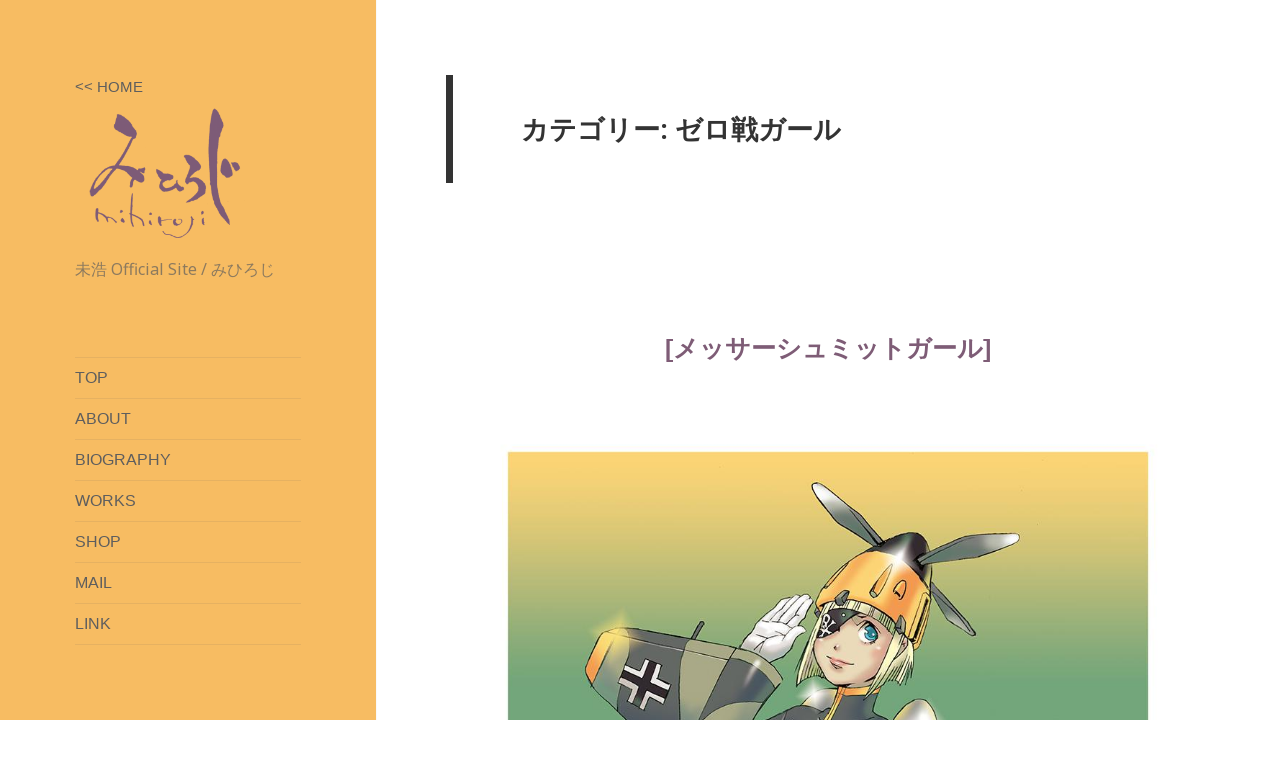

--- FILE ---
content_type: text/html; charset=UTF-8
request_url: http://mihiroji.com/mi_wp/category/character/%E3%82%BC%E3%83%AD%E6%88%A6%E3%82%AC%E3%83%BC%E3%83%AB/
body_size: 8721
content:
<!DOCTYPE html>
<html lang="ja" class="no-js">
<head>
	<meta charset="UTF-8">
	<meta name="viewport" content="width=device-width">
	<link rel="profile" href="http://gmpg.org/xfn/11">
	<link rel="pingback" href="http://mihiroji.com/mi_wp/xmlrpc.php">
	<!--[if lt IE 9]>
	<script src="http://mihiroji.com/mi_wp/wp-content/themes/twentyfifteen/js/html5.js"></script>
	<![endif]-->
	<script>(function(html){html.className = html.className.replace(/\bno-js\b/,'js')})(document.documentElement);</script>
<title>ゼロ戦ガール &#8211; みひろじ</title>

<!-- All in One SEO Pack 2.2.7.5 by Michael Torbert of Semper Fi Web Design[-1,-1] -->
<meta name="keywords" itemprop="keywords" content="ゼロ戦ガール,メッサーシュミットガール,へルキャットガール,ゼロ戦ガール/52型" />
<meta name="robots" content="noindex,follow" />

<link rel="canonical" href="http://mihiroji.com/mi_wp/category/character/%e3%82%bc%e3%83%ad%e6%88%a6%e3%82%ac%e3%83%bc%e3%83%ab/" />
<!-- /all in one seo pack -->
<link rel="alternate" type="application/rss+xml" title="みひろじ &raquo; フィード" href="http://mihiroji.com/mi_wp/feed/" />
<link rel="alternate" type="application/rss+xml" title="みひろじ &raquo; コメントフィード" href="http://mihiroji.com/mi_wp/comments/feed/" />
<link rel="alternate" type="application/rss+xml" title="みひろじ &raquo; ゼロ戦ガール カテゴリーのフィード" href="http://mihiroji.com/mi_wp/category/character/%e3%82%bc%e3%83%ad%e6%88%a6%e3%82%ac%e3%83%bc%e3%83%ab/feed/" />
		<script type="text/javascript">
			window._wpemojiSettings = {"baseUrl":"https:\/\/s.w.org\/images\/core\/emoji\/72x72\/","ext":".png","source":{"concatemoji":"http:\/\/mihiroji.com\/mi_wp\/wp-includes\/js\/wp-emoji-release.min.js?ver=4.4.33"}};
			!function(e,n,t){var a;function i(e){var t=n.createElement("canvas"),a=t.getContext&&t.getContext("2d"),i=String.fromCharCode;return!(!a||!a.fillText)&&(a.textBaseline="top",a.font="600 32px Arial","flag"===e?(a.fillText(i(55356,56806,55356,56826),0,0),3e3<t.toDataURL().length):"diversity"===e?(a.fillText(i(55356,57221),0,0),t=a.getImageData(16,16,1,1).data,a.fillText(i(55356,57221,55356,57343),0,0),(t=a.getImageData(16,16,1,1).data)[0],t[1],t[2],t[3],!0):("simple"===e?a.fillText(i(55357,56835),0,0):a.fillText(i(55356,57135),0,0),0!==a.getImageData(16,16,1,1).data[0]))}function o(e){var t=n.createElement("script");t.src=e,t.type="text/javascript",n.getElementsByTagName("head")[0].appendChild(t)}t.supports={simple:i("simple"),flag:i("flag"),unicode8:i("unicode8"),diversity:i("diversity")},t.DOMReady=!1,t.readyCallback=function(){t.DOMReady=!0},t.supports.simple&&t.supports.flag&&t.supports.unicode8&&t.supports.diversity||(a=function(){t.readyCallback()},n.addEventListener?(n.addEventListener("DOMContentLoaded",a,!1),e.addEventListener("load",a,!1)):(e.attachEvent("onload",a),n.attachEvent("onreadystatechange",function(){"complete"===n.readyState&&t.readyCallback()})),(a=t.source||{}).concatemoji?o(a.concatemoji):a.wpemoji&&a.twemoji&&(o(a.twemoji),o(a.wpemoji)))}(window,document,window._wpemojiSettings);
		</script>
		<style type="text/css">
img.wp-smiley,
img.emoji {
	display: inline !important;
	border: none !important;
	box-shadow: none !important;
	height: 1em !important;
	width: 1em !important;
	margin: 0 .07em !important;
	vertical-align: -0.1em !important;
	background: none !important;
	padding: 0 !important;
}
</style>
<link rel='stylesheet' id='contact-form-7-css'  href='http://mihiroji.com/mi_wp/wp-content/plugins/contact-form-7/includes/css/styles.css?ver=4.3.1' type='text/css' media='all' />
<link rel='stylesheet' id='whats-new-style-css'  href='http://mihiroji.com/mi_wp/wp-content/plugins/whats-new-genarator/whats-new.css?ver=1.11.2' type='text/css' media='all' />
<link rel='stylesheet' id='parent-style-css'  href='http://mihiroji.com/mi_wp/wp-content/themes/twentyfifteen/style.css?ver=4.4.33' type='text/css' media='all' />
<link rel='stylesheet' id='twentyfifteen-fonts-css'  href='https://fonts.googleapis.com/css?family=Noto+Sans%3A400italic%2C700italic%2C400%2C700%7CNoto+Serif%3A400italic%2C700italic%2C400%2C700%7CInconsolata%3A400%2C700&#038;subset=latin%2Clatin-ext' type='text/css' media='all' />
<link rel='stylesheet' id='genericons-css'  href='http://mihiroji.com/mi_wp/wp-content/themes/twentyfifteen/genericons/genericons.css?ver=3.2' type='text/css' media='all' />
<link rel='stylesheet' id='twentyfifteen-style-css'  href='http://mihiroji.com/mi_wp/wp-content/themes/twentyfifteen_child/style.css?ver=4.4.33' type='text/css' media='all' />
<style id='twentyfifteen-style-inline-css' type='text/css'>

		/* Custom Header Background Color */
		body:before,
		.site-header {
			background-color: #f7bc62;
		}

		@media screen and (min-width: 59.6875em) {
			.site-header,
			.secondary {
				background-color: transparent;
			}

			.widget button,
			.widget input[type="button"],
			.widget input[type="reset"],
			.widget input[type="submit"],
			.widget_calendar tbody a,
			.widget_calendar tbody a:hover,
			.widget_calendar tbody a:focus {
				color: #f7bc62;
			}
		}
	

		/* Custom Sidebar Text Color */
		.site-title a,
		.site-description,
		.secondary-toggle:before {
			color: #5e5e5e;
		}

		.site-title a:hover,
		.site-title a:focus {
			color: #5e5e5e; /* Fallback for IE7 and IE8 */
			color: rgba( 94, 94, 94, 0.7);
		}

		.secondary-toggle {
			border-color: #5e5e5e; /* Fallback for IE7 and IE8 */
			border-color: rgba( 94, 94, 94, 0.1);
		}

		.secondary-toggle:hover,
		.secondary-toggle:focus {
			border-color: #5e5e5e; /* Fallback for IE7 and IE8 */
			border-color: rgba( 94, 94, 94, 0.3);
		}

		.site-title a {
			outline-color: #5e5e5e; /* Fallback for IE7 and IE8 */
			outline-color: rgba( 94, 94, 94, 0.3);
		}

		@media screen and (min-width: 59.6875em) {
			.secondary a,
			.dropdown-toggle:after,
			.widget-title,
			.widget blockquote cite,
			.widget blockquote small {
				color: #5e5e5e;
			}

			.widget button,
			.widget input[type="button"],
			.widget input[type="reset"],
			.widget input[type="submit"],
			.widget_calendar tbody a {
				background-color: #5e5e5e;
			}

			.textwidget a {
				border-color: #5e5e5e;
			}

			.secondary a:hover,
			.secondary a:focus,
			.main-navigation .menu-item-description,
			.widget,
			.widget blockquote,
			.widget .wp-caption-text,
			.widget .gallery-caption {
				color: rgba( 94, 94, 94, 0.7);
			}

			.widget button:hover,
			.widget button:focus,
			.widget input[type="button"]:hover,
			.widget input[type="button"]:focus,
			.widget input[type="reset"]:hover,
			.widget input[type="reset"]:focus,
			.widget input[type="submit"]:hover,
			.widget input[type="submit"]:focus,
			.widget_calendar tbody a:hover,
			.widget_calendar tbody a:focus {
				background-color: rgba( 94, 94, 94, 0.7);
			}

			.widget blockquote {
				border-color: rgba( 94, 94, 94, 0.7);
			}

			.main-navigation ul,
			.main-navigation li,
			.secondary-toggle,
			.widget input,
			.widget textarea,
			.widget table,
			.widget th,
			.widget td,
			.widget pre,
			.widget li,
			.widget_categories .children,
			.widget_nav_menu .sub-menu,
			.widget_pages .children,
			.widget abbr[title] {
				border-color: rgba( 94, 94, 94, 0.1);
			}

			.dropdown-toggle:hover,
			.dropdown-toggle:focus,
			.widget hr {
				background-color: rgba( 94, 94, 94, 0.1);
			}

			.widget input:focus,
			.widget textarea:focus {
				border-color: rgba( 94, 94, 94, 0.3);
			}

			.sidebar a:focus,
			.dropdown-toggle:focus {
				outline-color: rgba( 94, 94, 94, 0.3);
			}
		}
	
</style>
<!--[if lt IE 9]>
<link rel='stylesheet' id='twentyfifteen-ie-css'  href='http://mihiroji.com/mi_wp/wp-content/themes/twentyfifteen/css/ie.css?ver=20141010' type='text/css' media='all' />
<![endif]-->
<!--[if lt IE 8]>
<link rel='stylesheet' id='twentyfifteen-ie7-css'  href='http://mihiroji.com/mi_wp/wp-content/themes/twentyfifteen/css/ie7.css?ver=20141010' type='text/css' media='all' />
<![endif]-->
<!-- This site uses the Google Analytics by Yoast plugin v5.4.6 - Universal enabled - https://yoast.com/wordpress/plugins/google-analytics/ -->
<script type="text/javascript">
	(function(i,s,o,g,r,a,m){i['GoogleAnalyticsObject']=r;i[r]=i[r]||function(){
		(i[r].q=i[r].q||[]).push(arguments)},i[r].l=1*new Date();a=s.createElement(o),
		m=s.getElementsByTagName(o)[0];a.async=1;a.src=g;m.parentNode.insertBefore(a,m)
	})(window,document,'script','//www.google-analytics.com/analytics.js','__gaTracker');

	__gaTracker('create', 'UA-74387063-4', 'auto');
	__gaTracker('set', 'forceSSL', true);
	__gaTracker('send','pageview');

</script>
<!-- / Google Analytics by Yoast -->
<script type='text/javascript' src='http://mihiroji.com/mi_wp/wp-includes/js/jquery/jquery.js?ver=1.11.3'></script>
<script type='text/javascript' src='http://mihiroji.com/mi_wp/wp-includes/js/jquery/jquery-migrate.min.js?ver=1.2.1'></script>
<link rel='https://api.w.org/' href='http://mihiroji.com/mi_wp/wp-json/' />
<link rel="EditURI" type="application/rsd+xml" title="RSD" href="http://mihiroji.com/mi_wp/xmlrpc.php?rsd" />
<link rel="wlwmanifest" type="application/wlwmanifest+xml" href="http://mihiroji.com/mi_wp/wp-includes/wlwmanifest.xml" /> 
<meta name="generator" content="WordPress 4.4.33" />
<!-- Favicon Rotator -->
<link rel="shortcut icon" href="http://mihiroji.com/mi_wp/wp-content/uploads/2016/01/mihiroji_icon.png" />
<!-- End Favicon Rotator -->
		<style type="text/css">.recentcomments a{display:inline !important;padding:0 !important;margin:0 !important;}</style>
		<style type="text/css" id="custom-background-css">
body.custom-background { background-color: #ffffff; }
</style>
</head>

<body class="archive category category-147 custom-background">
<div id="page" class="hfeed site">
	<a class="skip-link screen-reader-text" href="#content">コンテンツへ移動</a>
	<div id="sidebar" class="sidebar">
		<header id="masthead" class="site-header" role="banner">
			<div class="site-branding">
				<!-- 分岐画面へ戻る -->
				<a href="http://mihiroji.com/" rel="home" class="junction_back">
					<< HOME
				</a>
										<a href="http://mihiroji.com/mi_wp/" rel="home">
							<h1 class="site-title"></h1>
						</a>
											<p class="site-description">未浩 Official Site / みひろじ</p>
									<button class="secondary-toggle">﻿メニューとウィジェット</button>
			</div><!-- .site-branding -->
		</header><!-- .site-header -->
			<div id="secondary" class="secondary">

					<nav id="site-navigation" class="main-navigation" role="navigation">
				<div class="menu-%e3%81%bf%e3%81%b2%e3%82%8d%e3%81%98%e3%83%a1%e3%83%8b%e3%83%a5%e3%83%bc-container"><ul id="menu-%e3%81%bf%e3%81%b2%e3%82%8d%e3%81%98%e3%83%a1%e3%83%8b%e3%83%a5%e3%83%bc" class="nav-menu"><li id="menu-item-57" class="menu-item menu-item-type-custom menu-item-object-custom menu-item-home menu-item-57"><a href="http://mihiroji.com/mi_wp/">TOP</a></li>
<li id="menu-item-903" class="menu-item menu-item-type-custom menu-item-object-custom menu-item-903"><a href="http://mihiroji.com/mi_wp/about/">ABOUT</a></li>
<li id="menu-item-58" class="menu-item menu-item-type-custom menu-item-object-custom menu-item-58"><a href="http://mihiroji.com/mi_wp/biography">BIOGRAPHY</a></li>
<li id="menu-item-96" class="menu-item menu-item-type-custom menu-item-object-custom menu-item-96"><a href="http://mihiroji.com/mi_wp/works/">WORKS</a></li>
<li id="menu-item-95" class="menu-item menu-item-type-custom menu-item-object-custom menu-item-95"><a href="http://mihiroji.com/mi_wp/shop/">SHOP</a></li>
<li id="menu-item-79" class="menu-item menu-item-type-custom menu-item-object-custom menu-item-79"><a href="http://mihiroji.com/mi_wp/mail/">MAIL</a></li>
<li id="menu-item-109" class="menu-item menu-item-type-custom menu-item-object-custom menu-item-109"><a href="http://mihiroji.com/mi_wp/link/">LINK</a></li>
</ul></div>			</nav><!-- .main-navigation -->
		
					<nav id="social-navigation" class="social-navigation" role="navigation">
				<div class="menu-sns-container"><ul id="menu-sns" class="menu"><li id="menu-item-38" class="menu-item menu-item-type-custom menu-item-object-custom menu-item-38"><a target="_blank" href="https://www.facebook.com/mihiro1967"><span class="screen-reader-text">Facebook</span></a></li>
<li id="menu-item-39" class="menu-item menu-item-type-custom menu-item-object-custom menu-item-39"><a target="_blank" href="https://twitter.com/mihiro5884"><span class="screen-reader-text">Twitter</span></a></li>
<li id="menu-item-41" class="menu-item menu-item-type-custom menu-item-object-custom menu-item-41"><a target="_blank" href="https://plus.google.com/u/0/111877817596701938403/posts"><span class="screen-reader-text">google+</span></a></li>
<li id="menu-item-53" class="menu-item menu-item-type-custom menu-item-object-custom menu-item-53"><a target="_blank" href="https://www.instagram.com/mihiro5884/"><span class="screen-reader-text">Instagram</span></a></li>
</ul></div>			</nav><!-- .social-navigation -->
		
					<div id="widget-area" class="widget-area" role="complementary">
				<aside id="categories-2" class="widget widget_categories"><h2 class="widget-title">CATEGORY</h2>		<ul>
	<li class="cat-item cat-item-1"><a href="http://mihiroji.com/mi_wp/category/top-illustration/" >トップ画像</a> (1)
</li>
	<li class="cat-item cat-item-9"><a href="http://mihiroji.com/mi_wp/category/mihirogoto/" >みひろごと</a> (144)
<ul class='children'>
	<li class="cat-item cat-item-216"><a href="http://mihiroji.com/mi_wp/category/mihirogoto/photo/" >みひろPhoto</a> (133)
</li>
</ul>
</li>
	<li class="cat-item cat-item-7 current-cat-parent"><a href="http://mihiroji.com/mi_wp/category/character/" >キャラクター</a> (74)
<ul class='children'>
	<li class="cat-item cat-item-33"><a href="http://mihiroji.com/mi_wp/category/character/%e3%83%98%e3%83%ab%e3%81%bc%e3%81%86%e3%81%9a/" >ヘルぼうず</a> (33)
</li>
	<li class="cat-item cat-item-11"><a href="http://mihiroji.com/mi_wp/category/character/akarieman/" >アカリーマン</a> (1)
</li>
	<li class="cat-item cat-item-23"><a href="http://mihiroji.com/mi_wp/category/character/muku/" >MUKU</a> (12)
</li>
	<li class="cat-item cat-item-17"><a href="http://mihiroji.com/mi_wp/category/character/pagoo/" >Pagoo(パグー)</a> (4)
</li>
	<li class="cat-item cat-item-159"><a href="http://mihiroji.com/mi_wp/category/character/mop/" >mop</a> (1)
</li>
	<li class="cat-item cat-item-146"><a href="http://mihiroji.com/mi_wp/category/character/%e3%82%bc%e3%83%ad%e6%88%a6%e7%8a%ac/" >ゼロ戦犬</a> (4)
</li>
	<li class="cat-item cat-item-147 current-cat"><a href="http://mihiroji.com/mi_wp/category/character/%e3%82%bc%e3%83%ad%e6%88%a6%e3%82%ac%e3%83%bc%e3%83%ab/" >ゼロ戦ガール</a> (3)
</li>
	<li class="cat-item cat-item-197"><a href="http://mihiroji.com/mi_wp/category/character/rubber-rabbit/" >Rubber Rabbit</a> (2)
</li>
	<li class="cat-item cat-item-25"><a href="http://mihiroji.com/mi_wp/category/character/%e3%81%84%e3%82%8d%e3%81%84%e3%82%8d-character/" >いろいろ</a> (14)
</li>
</ul>
</li>
	<li class="cat-item cat-item-5"><a href="http://mihiroji.com/mi_wp/category/illust/" >イラスト</a> (54)
<ul class='children'>
	<li class="cat-item cat-item-491"><a href="http://mihiroji.com/mi_wp/category/illust/noa/" >のあ</a> (5)
</li>
	<li class="cat-item cat-item-556"><a href="http://mihiroji.com/mi_wp/category/illust/illust-tshirt/" title="Tシャツデザイン用に描いたイラストです。">イラスト(Tシャツ用)</a> (1)
</li>
	<li class="cat-item cat-item-10"><a href="http://mihiroji.com/mi_wp/category/illust/nigaoe/" >似顔絵</a> (22)
</li>
	<li class="cat-item cat-item-166"><a href="http://mihiroji.com/mi_wp/category/illust/%e7%9d%80%e3%81%90%e3%82%8b%e3%81%bf%e3%82%ac%e3%83%bc%e3%83%ab/" >着ぐるみガール</a> (4)
</li>
	<li class="cat-item cat-item-167"><a href="http://mihiroji.com/mi_wp/category/illust/one-finger-animal/" >[One Finger Animal]</a> (8)
</li>
	<li class="cat-item cat-item-24"><a href="http://mihiroji.com/mi_wp/category/illust/etc/" >いろいろ</a> (14)
</li>
</ul>
</li>
	<li class="cat-item cat-item-6"><a href="http://mihiroji.com/mi_wp/category/art-poem/" >絵ぽえむ</a> (6)
<ul class='children'>
	<li class="cat-item cat-item-58"><a href="http://mihiroji.com/mi_wp/category/art-poem/mononotsubuyaki/" >モノのつぶやき</a> (1)
</li>
	<li class="cat-item cat-item-55"><a href="http://mihiroji.com/mi_wp/category/art-poem/tewotunagutowakarukoto/" >手をつなぐとわかること</a> (1)
</li>
	<li class="cat-item cat-item-111"><a href="http://mihiroji.com/mi_wp/category/art-poem/%e3%81%84%e3%82%8d%e3%81%84%e3%82%8d/" >いろいろ</a> (4)
</li>
</ul>
</li>
	<li class="cat-item cat-item-73"><a href="http://mihiroji.com/mi_wp/category/%e7%b5%b5%e6%9c%ac/" >絵本</a> (1)
<ul class='children'>
	<li class="cat-item cat-item-70"><a href="http://mihiroji.com/mi_wp/category/%e7%b5%b5%e6%9c%ac/mebuki/" >めぶき「風のおくりもの」</a> (1)
</li>
</ul>
</li>
	<li class="cat-item cat-item-187"><a href="http://mihiroji.com/mi_wp/category/%e5%90%8d%e5%88%ba/" >名刺</a> (4)
</li>
		</ul>
</aside><aside id="search-2" class="widget widget_search"><form role="search" method="get" class="search-form" action="http://mihiroji.com/mi_wp/">
				<label>
					<span class="screen-reader-text">検索:</span>
					<input type="search" class="search-field" placeholder="検索&hellip;" value="" name="s" title="検索:" />
				</label>
				<input type="submit" class="search-submit screen-reader-text" value="検索" />
			</form></aside>		<aside id="recent-posts-2" class="widget widget_recent_entries">		<h2 class="widget-title">最近の投稿</h2>		<ul>
					<li>
				<a href="http://mihiroji.com/mi_wp/2025/12/28/%e3%81%ae%e3%81%8211%e6%9c%88%e3%80%9c12%e6%9c%88%e5%af%9d%e5%ba%8a/">のあ/11月〜12月/寝床</a>
						</li>
					<li>
				<a href="http://mihiroji.com/mi_wp/2025/11/18/%e3%81%ae%e3%81%8210%e6%9c%88/">のあ/10月</a>
						</li>
					<li>
				<a href="http://mihiroji.com/mi_wp/2025/10/29/9%e6%9c%88%e3%80%9c10%e6%9c%88%e3%81%ae%e3%80%81%e3%81%ae%e3%81%82%e3%80%82/">9月〜10月の、のあ。</a>
						</li>
					<li>
				<a href="http://mihiroji.com/mi_wp/2025/09/21/%e3%81%ae%e3%81%82%e6%9c%80%e8%bf%918%e6%9c%88/">のあ/最近/8月の終わり</a>
						</li>
					<li>
				<a href="http://mihiroji.com/mi_wp/2025/08/15/810%e6%97%a5%e3%81%ae%e3%81%82%e3%80%816%e6%97%a5%e3%81%b6%e3%82%8a%e3%81%ab%e6%88%bb%e3%81%a3%e3%81%a6%e3%81%8f%e3%82%8b/">8/10(日)のあ、6日ぶりに戻ってくる!!</a>
						</li>
				</ul>
		</aside>		<aside id="archives-2" class="widget widget_archive"><h2 class="widget-title">アーカイブ</h2>		<ul>
			<li><a href='http://mihiroji.com/mi_wp/2025/12/'>2025年12月</a>&nbsp;(1)</li>
	<li><a href='http://mihiroji.com/mi_wp/2025/11/'>2025年11月</a>&nbsp;(1)</li>
	<li><a href='http://mihiroji.com/mi_wp/2025/10/'>2025年10月</a>&nbsp;(1)</li>
	<li><a href='http://mihiroji.com/mi_wp/2025/09/'>2025年9月</a>&nbsp;(1)</li>
	<li><a href='http://mihiroji.com/mi_wp/2025/08/'>2025年8月</a>&nbsp;(3)</li>
	<li><a href='http://mihiroji.com/mi_wp/2025/05/'>2025年5月</a>&nbsp;(1)</li>
	<li><a href='http://mihiroji.com/mi_wp/2025/03/'>2025年3月</a>&nbsp;(2)</li>
	<li><a href='http://mihiroji.com/mi_wp/2025/01/'>2025年1月</a>&nbsp;(1)</li>
	<li><a href='http://mihiroji.com/mi_wp/2024/12/'>2024年12月</a>&nbsp;(2)</li>
	<li><a href='http://mihiroji.com/mi_wp/2024/11/'>2024年11月</a>&nbsp;(1)</li>
	<li><a href='http://mihiroji.com/mi_wp/2024/10/'>2024年10月</a>&nbsp;(1)</li>
	<li><a href='http://mihiroji.com/mi_wp/2024/09/'>2024年9月</a>&nbsp;(1)</li>
	<li><a href='http://mihiroji.com/mi_wp/2024/07/'>2024年7月</a>&nbsp;(1)</li>
	<li><a href='http://mihiroji.com/mi_wp/2024/06/'>2024年6月</a>&nbsp;(1)</li>
	<li><a href='http://mihiroji.com/mi_wp/2024/04/'>2024年4月</a>&nbsp;(1)</li>
	<li><a href='http://mihiroji.com/mi_wp/2024/03/'>2024年3月</a>&nbsp;(1)</li>
	<li><a href='http://mihiroji.com/mi_wp/2024/01/'>2024年1月</a>&nbsp;(1)</li>
	<li><a href='http://mihiroji.com/mi_wp/2023/11/'>2023年11月</a>&nbsp;(1)</li>
	<li><a href='http://mihiroji.com/mi_wp/2023/09/'>2023年9月</a>&nbsp;(1)</li>
	<li><a href='http://mihiroji.com/mi_wp/2023/08/'>2023年8月</a>&nbsp;(1)</li>
	<li><a href='http://mihiroji.com/mi_wp/2023/05/'>2023年5月</a>&nbsp;(2)</li>
	<li><a href='http://mihiroji.com/mi_wp/2023/03/'>2023年3月</a>&nbsp;(4)</li>
	<li><a href='http://mihiroji.com/mi_wp/2023/02/'>2023年2月</a>&nbsp;(1)</li>
	<li><a href='http://mihiroji.com/mi_wp/2023/01/'>2023年1月</a>&nbsp;(1)</li>
	<li><a href='http://mihiroji.com/mi_wp/2022/12/'>2022年12月</a>&nbsp;(1)</li>
	<li><a href='http://mihiroji.com/mi_wp/2022/11/'>2022年11月</a>&nbsp;(1)</li>
	<li><a href='http://mihiroji.com/mi_wp/2022/10/'>2022年10月</a>&nbsp;(1)</li>
	<li><a href='http://mihiroji.com/mi_wp/2022/09/'>2022年9月</a>&nbsp;(1)</li>
	<li><a href='http://mihiroji.com/mi_wp/2022/07/'>2022年7月</a>&nbsp;(1)</li>
	<li><a href='http://mihiroji.com/mi_wp/2022/03/'>2022年3月</a>&nbsp;(2)</li>
	<li><a href='http://mihiroji.com/mi_wp/2022/02/'>2022年2月</a>&nbsp;(1)</li>
	<li><a href='http://mihiroji.com/mi_wp/2022/01/'>2022年1月</a>&nbsp;(3)</li>
	<li><a href='http://mihiroji.com/mi_wp/2021/09/'>2021年9月</a>&nbsp;(2)</li>
	<li><a href='http://mihiroji.com/mi_wp/2021/07/'>2021年7月</a>&nbsp;(2)</li>
	<li><a href='http://mihiroji.com/mi_wp/2021/05/'>2021年5月</a>&nbsp;(2)</li>
	<li><a href='http://mihiroji.com/mi_wp/2021/04/'>2021年4月</a>&nbsp;(2)</li>
	<li><a href='http://mihiroji.com/mi_wp/2021/03/'>2021年3月</a>&nbsp;(4)</li>
	<li><a href='http://mihiroji.com/mi_wp/2021/02/'>2021年2月</a>&nbsp;(1)</li>
	<li><a href='http://mihiroji.com/mi_wp/2021/01/'>2021年1月</a>&nbsp;(3)</li>
	<li><a href='http://mihiroji.com/mi_wp/2020/11/'>2020年11月</a>&nbsp;(2)</li>
	<li><a href='http://mihiroji.com/mi_wp/2020/10/'>2020年10月</a>&nbsp;(5)</li>
	<li><a href='http://mihiroji.com/mi_wp/2020/09/'>2020年9月</a>&nbsp;(13)</li>
	<li><a href='http://mihiroji.com/mi_wp/2020/08/'>2020年8月</a>&nbsp;(3)</li>
	<li><a href='http://mihiroji.com/mi_wp/2020/07/'>2020年7月</a>&nbsp;(1)</li>
	<li><a href='http://mihiroji.com/mi_wp/2020/06/'>2020年6月</a>&nbsp;(4)</li>
	<li><a href='http://mihiroji.com/mi_wp/2020/05/'>2020年5月</a>&nbsp;(4)</li>
	<li><a href='http://mihiroji.com/mi_wp/2020/04/'>2020年4月</a>&nbsp;(3)</li>
	<li><a href='http://mihiroji.com/mi_wp/2020/03/'>2020年3月</a>&nbsp;(1)</li>
	<li><a href='http://mihiroji.com/mi_wp/2020/01/'>2020年1月</a>&nbsp;(1)</li>
	<li><a href='http://mihiroji.com/mi_wp/2019/12/'>2019年12月</a>&nbsp;(1)</li>
	<li><a href='http://mihiroji.com/mi_wp/2019/11/'>2019年11月</a>&nbsp;(2)</li>
	<li><a href='http://mihiroji.com/mi_wp/2019/08/'>2019年8月</a>&nbsp;(2)</li>
	<li><a href='http://mihiroji.com/mi_wp/2019/07/'>2019年7月</a>&nbsp;(2)</li>
	<li><a href='http://mihiroji.com/mi_wp/2019/06/'>2019年6月</a>&nbsp;(1)</li>
	<li><a href='http://mihiroji.com/mi_wp/2019/05/'>2019年5月</a>&nbsp;(2)</li>
	<li><a href='http://mihiroji.com/mi_wp/2019/04/'>2019年4月</a>&nbsp;(1)</li>
	<li><a href='http://mihiroji.com/mi_wp/2019/03/'>2019年3月</a>&nbsp;(2)</li>
	<li><a href='http://mihiroji.com/mi_wp/2019/02/'>2019年2月</a>&nbsp;(1)</li>
	<li><a href='http://mihiroji.com/mi_wp/2019/01/'>2019年1月</a>&nbsp;(3)</li>
	<li><a href='http://mihiroji.com/mi_wp/2018/10/'>2018年10月</a>&nbsp;(1)</li>
	<li><a href='http://mihiroji.com/mi_wp/2018/08/'>2018年8月</a>&nbsp;(1)</li>
	<li><a href='http://mihiroji.com/mi_wp/2017/05/'>2017年5月</a>&nbsp;(2)</li>
	<li><a href='http://mihiroji.com/mi_wp/2017/01/'>2017年1月</a>&nbsp;(1)</li>
	<li><a href='http://mihiroji.com/mi_wp/2016/11/'>2016年11月</a>&nbsp;(2)</li>
	<li><a href='http://mihiroji.com/mi_wp/2016/09/'>2016年9月</a>&nbsp;(1)</li>
	<li><a href='http://mihiroji.com/mi_wp/2016/08/'>2016年8月</a>&nbsp;(4)</li>
	<li><a href='http://mihiroji.com/mi_wp/2016/07/'>2016年7月</a>&nbsp;(2)</li>
	<li><a href='http://mihiroji.com/mi_wp/2016/06/'>2016年6月</a>&nbsp;(2)</li>
	<li><a href='http://mihiroji.com/mi_wp/2016/05/'>2016年5月</a>&nbsp;(3)</li>
	<li><a href='http://mihiroji.com/mi_wp/2016/04/'>2016年4月</a>&nbsp;(4)</li>
	<li><a href='http://mihiroji.com/mi_wp/2016/03/'>2016年3月</a>&nbsp;(6)</li>
	<li><a href='http://mihiroji.com/mi_wp/2016/02/'>2016年2月</a>&nbsp;(15)</li>
	<li><a href='http://mihiroji.com/mi_wp/2016/01/'>2016年1月</a>&nbsp;(118)</li>
	<li><a href='http://mihiroji.com/mi_wp/2015/12/'>2015年12月</a>&nbsp;(6)</li>
	<li><a href='http://mihiroji.com/mi_wp/2015/11/'>2015年11月</a>&nbsp;(1)</li>
		</ul>
		</aside><aside id="recent-comments-2" class="widget widget_recent_comments"><h2 class="widget-title">最近のコメント</h2><ul id="recentcomments"></ul></aside>			</div><!-- .widget-area -->
		
	</div><!-- .secondary -->

	</div><!-- .sidebar -->

	<div id="content" class="site-content">
	<section id="primary" class="content-area">
		<main id="main" class="site-main" role="main">

		
			<header class="page-header">
				<h1 class="page-title">カテゴリー: ゼロ戦ガール</h1>			</header><!-- .page-header -->

			
<article id="post-691" class="post-691 post type-post status-publish format-standard hentry category-147 tag-148 tag-151">
	
	<header class="entry-header">
		<h2 class="entry-title"><a href="http://mihiroji.com/mi_wp/2016/01/17/%e3%83%a1%e3%83%83%e3%82%b5%e3%83%bc%e3%82%b7%e3%83%a5%e3%83%9f%e3%83%83%e3%83%88%e3%82%ac%e3%83%bc%e3%83%ab/" rel="bookmark">[メッサーシュミットガール]</a></h2>	</header><!-- .entry-header -->

	<div class="entry-content">
		<p style="text-align: center;"><img class="aligncenter size-full wp-image-685" src="http://mihiroji.com/mi_wp/wp-content/uploads/2016/01/11664789_1600093930276515_1039352985_o.jpg" alt="エロかわいいメッサーシュミットガール" width="1006" height="1100" srcset="http://mihiroji.com/mi_wp/wp-content/uploads/2016/01/11664789_1600093930276515_1039352985_o-274x300.jpg 274w, http://mihiroji.com/mi_wp/wp-content/uploads/2016/01/11664789_1600093930276515_1039352985_o-768x840.jpg 768w, http://mihiroji.com/mi_wp/wp-content/uploads/2016/01/11664789_1600093930276515_1039352985_o-936x1024.jpg 936w, http://mihiroji.com/mi_wp/wp-content/uploads/2016/01/11664789_1600093930276515_1039352985_o.jpg 1006w" sizes="(max-width: 1006px) 100vw, 1006px" /><strong>[メッサーシュミットガール]</strong><br />
(鉛筆ラフ、Ps/カラー)</p>
<p> <a href="http://mihiroji.com/mi_wp/2016/01/17/%e3%83%a1%e3%83%83%e3%82%b5%e3%83%bc%e3%82%b7%e3%83%a5%e3%83%9f%e3%83%83%e3%83%88%e3%82%ac%e3%83%bc%e3%83%ab/#more-691" class="more-link">続きを読む <span class="screen-reader-text">[メッサーシュミットガール]</span></a></p>
	</div><!-- .entry-content -->

	
	<footer class="entry-footer">
		<span class="posted-on"><span class="screen-reader-text">投稿日: </span><a href="http://mihiroji.com/mi_wp/2016/01/17/%e3%83%a1%e3%83%83%e3%82%b5%e3%83%bc%e3%82%b7%e3%83%a5%e3%83%9f%e3%83%83%e3%83%88%e3%82%ac%e3%83%bc%e3%83%ab/" rel="bookmark"><time class="entry-date published" datetime="2016-01-17T13:58:45+00:00">2016-01-17</time><time class="updated" datetime="2016-01-20T15:24:18+00:00">2016-01-20</time></a></span><span class="cat-links"><span class="screen-reader-text">カテゴリー </span><a href="http://mihiroji.com/mi_wp/category/character/%e3%82%bc%e3%83%ad%e6%88%a6%e3%82%ac%e3%83%bc%e3%83%ab/" rel="category tag">ゼロ戦ガール</a></span><span class="tags-links"><span class="screen-reader-text">タグ </span><a href="http://mihiroji.com/mi_wp/tag/%e3%82%bc%e3%83%ad%e6%88%a6%e3%82%ac%e3%83%bc%e3%83%ab/" rel="tag">ゼロ戦ガール</a>, <a href="http://mihiroji.com/mi_wp/tag/%e3%83%a1%e3%83%83%e3%82%b5%e3%83%bc%e3%82%b7%e3%83%a5%e3%83%9f%e3%83%83%e3%83%88%e3%82%ac%e3%83%bc%e3%83%ab/" rel="tag">メッサーシュミットガール</a></span>			</footer><!-- .entry-footer -->

</article><!-- #post-## -->

<article id="post-689" class="post-689 post type-post status-publish format-standard hentry category-147 tag-150 tag-148">
	
	<header class="entry-header">
		<h2 class="entry-title"><a href="http://mihiroji.com/mi_wp/2016/01/17/%e3%83%98%e3%83%ab%e3%82%ad%e3%83%a3%e3%83%83%e3%83%88%e3%82%ac%e3%83%bc%e3%83%ab/" rel="bookmark">[ヘルキャットガール]</a></h2>	</header><!-- .entry-header -->

	<div class="entry-content">
		<p style="text-align: center;"><img class="aligncenter size-full wp-image-686" src="http://mihiroji.com/mi_wp/wp-content/uploads/2016/01/10497202_1545291992423376_8470229152479165711_o.jpg" alt="エロかわいいヘルキャットガール" width="955" height="1100" srcset="http://mihiroji.com/mi_wp/wp-content/uploads/2016/01/10497202_1545291992423376_8470229152479165711_o-768x885.jpg 768w, http://mihiroji.com/mi_wp/wp-content/uploads/2016/01/10497202_1545291992423376_8470229152479165711_o-889x1024.jpg 889w, http://mihiroji.com/mi_wp/wp-content/uploads/2016/01/10497202_1545291992423376_8470229152479165711_o.jpg 955w" sizes="(max-width: 955px) 100vw, 955px" /><strong>[ヘルキャットガール]<br />
</strong>(鉛筆ラフ、Ps/カラー)</p>
<p> <a href="http://mihiroji.com/mi_wp/2016/01/17/%e3%83%98%e3%83%ab%e3%82%ad%e3%83%a3%e3%83%83%e3%83%88%e3%82%ac%e3%83%bc%e3%83%ab/#more-689" class="more-link">続きを読む <span class="screen-reader-text">[ヘルキャットガール]</span></a></p>
	</div><!-- .entry-content -->

	
	<footer class="entry-footer">
		<span class="posted-on"><span class="screen-reader-text">投稿日: </span><a href="http://mihiroji.com/mi_wp/2016/01/17/%e3%83%98%e3%83%ab%e3%82%ad%e3%83%a3%e3%83%83%e3%83%88%e3%82%ac%e3%83%bc%e3%83%ab/" rel="bookmark"><time class="entry-date published" datetime="2016-01-17T13:56:23+00:00">2016-01-17</time><time class="updated" datetime="2016-01-20T15:25:24+00:00">2016-01-20</time></a></span><span class="cat-links"><span class="screen-reader-text">カテゴリー </span><a href="http://mihiroji.com/mi_wp/category/character/%e3%82%bc%e3%83%ad%e6%88%a6%e3%82%ac%e3%83%bc%e3%83%ab/" rel="category tag">ゼロ戦ガール</a></span><span class="tags-links"><span class="screen-reader-text">タグ </span><a href="http://mihiroji.com/mi_wp/tag/%e3%81%b8%e3%83%ab%e3%82%ad%e3%83%a3%e3%83%83%e3%83%88%e3%82%ac%e3%83%bc%e3%83%ab/" rel="tag">へルキャットガール</a>, <a href="http://mihiroji.com/mi_wp/tag/%e3%82%bc%e3%83%ad%e6%88%a6%e3%82%ac%e3%83%bc%e3%83%ab/" rel="tag">ゼロ戦ガール</a></span>			</footer><!-- .entry-footer -->

</article><!-- #post-## -->

<article id="post-680" class="post-680 post type-post status-publish format-standard hentry category-147 tag-148 tag-149">
	
	<header class="entry-header">
		<h2 class="entry-title"><a href="http://mihiroji.com/mi_wp/2016/01/17/%e3%82%bc%e3%83%ad%e6%88%a6%e3%82%ac%e3%83%bc%e3%83%ab52%e5%9e%8b/" rel="bookmark">[ゼロ戦ガール/52型]</a></h2>	</header><!-- .entry-header -->

	<div class="entry-content">
		<p style="text-align: center;"><img class="aligncenter size-full wp-image-681" src="http://mihiroji.com/mi_wp/wp-content/uploads/2016/01/10931494_1539074173045158_6288342187411058878_o.jpg" alt="エロかわいいゼロ戦ガール" width="861" height="1200" srcset="http://mihiroji.com/mi_wp/wp-content/uploads/2016/01/10931494_1539074173045158_6288342187411058878_o-215x300.jpg 215w, http://mihiroji.com/mi_wp/wp-content/uploads/2016/01/10931494_1539074173045158_6288342187411058878_o-768x1070.jpg 768w, http://mihiroji.com/mi_wp/wp-content/uploads/2016/01/10931494_1539074173045158_6288342187411058878_o-735x1024.jpg 735w, http://mihiroji.com/mi_wp/wp-content/uploads/2016/01/10931494_1539074173045158_6288342187411058878_o.jpg 861w" sizes="(max-width: 861px) 100vw, 861px" /><strong>[ゼロ戦ガール/52型]<br />
</strong>(鉛筆ラフ、Ps/カラー)</p>
<p> <a href="http://mihiroji.com/mi_wp/2016/01/17/%e3%82%bc%e3%83%ad%e6%88%a6%e3%82%ac%e3%83%bc%e3%83%ab52%e5%9e%8b/#more-680" class="more-link">続きを読む <span class="screen-reader-text">[ゼロ戦ガール/52型]</span></a></p>
	</div><!-- .entry-content -->

	
	<footer class="entry-footer">
		<span class="posted-on"><span class="screen-reader-text">投稿日: </span><a href="http://mihiroji.com/mi_wp/2016/01/17/%e3%82%bc%e3%83%ad%e6%88%a6%e3%82%ac%e3%83%bc%e3%83%ab52%e5%9e%8b/" rel="bookmark"><time class="entry-date published" datetime="2016-01-17T13:52:39+00:00">2016-01-17</time><time class="updated" datetime="2016-01-20T15:26:18+00:00">2016-01-20</time></a></span><span class="cat-links"><span class="screen-reader-text">カテゴリー </span><a href="http://mihiroji.com/mi_wp/category/character/%e3%82%bc%e3%83%ad%e6%88%a6%e3%82%ac%e3%83%bc%e3%83%ab/" rel="category tag">ゼロ戦ガール</a></span><span class="tags-links"><span class="screen-reader-text">タグ </span><a href="http://mihiroji.com/mi_wp/tag/%e3%82%bc%e3%83%ad%e6%88%a6%e3%82%ac%e3%83%bc%e3%83%ab/" rel="tag">ゼロ戦ガール</a>, <a href="http://mihiroji.com/mi_wp/tag/%e3%82%bc%e3%83%ad%e6%88%a6%e3%82%ac%e3%83%bc%e3%83%ab52%e5%9e%8b/" rel="tag">ゼロ戦ガール/52型</a></span>			</footer><!-- .entry-footer -->

</article><!-- #post-## -->

		</main><!-- .site-main -->
	</section><!-- .content-area -->


	</div><!-- .site-content -->

	<footer id="colophon" class="site-footer" role="contentinfo">
		<div class="site-info">
			Copyright © <a href="http://mihiroji.com/mi_wp/" title="みひろじ" rel="home">みひろじ </a>All Rights Reserved.
		</div><!-- .site-info -->
	</footer><!-- .site-footer -->

</div><!-- .site -->

<script type='text/javascript' src='http://mihiroji.com/mi_wp/wp-content/plugins/contact-form-7/includes/js/jquery.form.min.js?ver=3.51.0-2014.06.20'></script>
<script type='text/javascript'>
/* <![CDATA[ */
var _wpcf7 = {"loaderUrl":"http:\/\/mihiroji.com\/mi_wp\/wp-content\/plugins\/contact-form-7\/images\/ajax-loader.gif","recaptchaEmpty":"\u3042\u306a\u305f\u304c\u30ed\u30dc\u30c3\u30c8\u3067\u306f\u306a\u3044\u3053\u3068\u3092\u8a3c\u660e\u3057\u3066\u304f\u3060\u3055\u3044\u3002","sending":"\u9001\u4fe1\u4e2d ..."};
/* ]]> */
</script>
<script type='text/javascript' src='http://mihiroji.com/mi_wp/wp-content/plugins/contact-form-7/includes/js/scripts.js?ver=4.3.1'></script>
<script type='text/javascript' src='http://mihiroji.com/mi_wp/wp-content/themes/twentyfifteen/js/skip-link-focus-fix.js?ver=20141010'></script>
<script type='text/javascript'>
/* <![CDATA[ */
var screenReaderText = {"expand":"<span class=\"screen-reader-text\">\u30b5\u30d6\u30e1\u30cb\u30e5\u30fc\u3092\u5c55\u958b<\/span>","collapse":"<span class=\"screen-reader-text\">\u30b5\u30d6\u30e1\u30cb\u30e5\u30fc\u3092\u9589\u3058\u308b<\/span>"};
/* ]]> */
</script>
<script type='text/javascript' src='http://mihiroji.com/mi_wp/wp-content/themes/twentyfifteen/js/functions.js?ver=20150330'></script>
<script type='text/javascript' src='http://mihiroji.com/mi_wp/wp-includes/js/wp-embed.min.js?ver=4.4.33'></script>

</body>
</html>


--- FILE ---
content_type: text/css
request_url: http://mihiroji.com/mi_wp/wp-content/themes/twentyfifteen_child/style.css?ver=4.4.33
body_size: 1621
content:
/*
 Theme Name:   Twenty Fifteen Child
 Template:     twentyfifteen
 Version:      1.0.0
*/

@import url('../twentyfifteen/style.css');

/******************************************************
* 全体共通部分
*******************************************************/
/*　全体のフォント　*/
body,
button,
input,
select,
textarea 
{
    color: #333;
    font-family: "Hiragino Kaku Gothic ProN", Meiryo, sans-serif;
    font-size: 15px;
    font-size: 1.5rem;
    line-height: 1.6;
}
/* 全ページ（投稿記事、固定ページ） タイトルのフォント設定 */
.entry-title 
{
    font-size: 2.5rem;
    color: #7e5c76;
}
/* 投稿記事のグレーのボーダーを削除 */
.hentry,
.page-header,
.page-content
{
    box-shadow: 0 0 0px rgba(0, 0, 0, 0); 
    margin: 0 7.6923%;
}
/* フッター（Copyright）のフォント設定 */
.site-info
{
    text-align: center;
}
/******************************************************
* サイドバー（ヘッダー）の設定
*******************************************************/
/* 分岐画面への「HOME」リンク */
.junction_back
{
    color: #5e5e5e;
    padding-bottom: 20px;
}
/* タイトルのロゴ画像 */
.site-title 
{
    background-image: url("http://mihiroji.com/mi_wp/wp-content/uploads/2015/11/mihiroji_rogo.png");
    background-position: left top;
    background-repeat: no-repeat;
    background-size: contain;
    display: block;
    height: 0;
    overflow: hidden;
    padding-top: 150px;
}
/******************************************************
* 投稿記事の1つをトップ画像として固定表示（投稿ID：.post-20） 
*******************************************************/
/* 投稿タイトル非表示 */
.post-20 .entry-title 
{
    display: none;
}
/* アイキャッチ画像の設定 */
#post-20 a.post-thumbnail
{
    pointer-events: none; /*リンクを非リンクに変える*/
    cursor: default; /*マウスカーソルを矢印のまま変えない*/
    margin-bottom: 7px;
}
/* 新着情報の「注目」を非表示 */
.sticky-post 
{ 
    display: none;
}
/******************************************************
* 投稿記事の設定 
*******************************************************/
/* 投稿記事 タイトルのフォント設定 */
.post .entry-title
{
    text-align: center;
}
/* 投稿一覧ページ タイトルの色設定 */
.entry-header .entry-title a
{
    color: #7e5c76;
}
/* 投稿内容 設定 */
.entry-content 
{
    font-family: "ＭＳ ゴシック","ヒラギノ丸ゴ",sans-serif;
    padding: 10px 0;
    margin: 0 20px;
}
/* 投稿一覧のフッター内：フォーマット、タグ、投稿者（mihiroji_admin）を非表示 */
.entry-format,
.tags-links, 
.byline
{
    display: none;
}
/* 投稿記事のフッター（日付とカテゴリーの欄）の枠を細くする */
.entry-footer
{
    padding: 15px;
}
/********************************************** 
* 画面サイズが「モバイル ラージ（620px）」未満の場合　*
***********************************************/
@media screen and (max-width: 38.75em) {  
    /* タイトルのロゴ画像（横長のものに変更）*/
    .site-title 
    {
        background-image: url("http://mihiroji.com/mi_wp/wp-content/uploads/2015/12/mihiroji_rogo_300.png");
        width:200px;
        height: 83px;
        margin: 5px 0 0;
        padding:0;
    }
    .sidebar
    {
        margin-bottom: 15px; /* サイドバー（ヘッダー）とトップ画像の間隔 */
    }
}